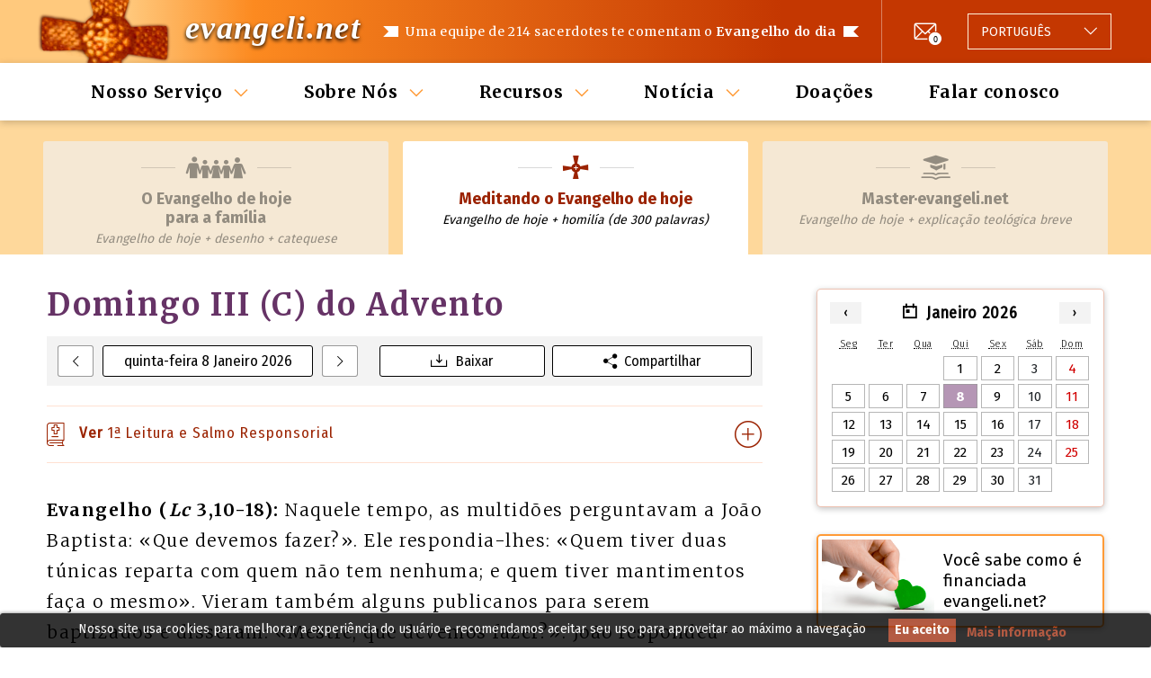

--- FILE ---
content_type: text/html; charset=utf-8
request_url: https://evangeli.net/evangelho/feria/I_21
body_size: 8583
content:
<!DOCTYPE html PUBLIC "-//W3C//DTD XHTML 1.0 Transitional//EN" "http://www.w3.org/TR/xhtml1/DTD/xhtml1-transitional.dtd">
<html xmlns="http://www.w3.org/1999/xhtml" lang="pt" xml:lang="pt">
<head>
	<title>Feria. Meditando o Evangelho de hoje</title>
	<meta name="viewport" content="width=device-width, initial-scale=1.0, maximum-scale=1.0, user-scalable=no" />
	<meta http-equiv="content-type" content="text/html; charset=UTF-8" />
	<meta http-equiv="content-language" content="pt" />
	<meta name="title" content="Feria. Meditando o Evangelho de hoje" />
	<meta name="keywords" content="evangelio del dia, evangelio de hoy, homilías católicas, homilía, evangelio, e-mail" />
	<meta name="description" content="Uma equipe de 214 sacerdotes te comentam o Evangelho do dia. Envio por e-mail todos os dias." />
	<meta name="robots" content="all" />
	<meta name="distribution" content="world" />
	<meta name="verify-v1" content="4KBN2eNFd1duiwKzT5FG2QTfFTCu1I+wgkuTdAXl898=" />
	
			<meta property="og:title" content="Domingo III (C) do Advento (Lc 3,10-18)" />
				<meta property="og:description" content="São João, o mais velho entre os nascidos de mulher, não se considera digno de desamarrar o sapato a Jesus. Grande!" />
		<meta property="og:image" content="https://evangeli.net/_static/img/thumbnail.png" />
	<meta property="og:type" content="website" />
	<meta property="fb:app_id" content="254707844645575" />

	<link rel="icon" type="image/x-icon" href="/favicon.ico" />
	<link href="/_static/css/main.css?v=e4b645a1054d61abdc63c27bcdbb7bc4" rel="stylesheet" type="text/css" media="screen" />
	<link rel="stylesheet" type="text/css" href="https://fonts.googleapis.com/css?family=Kreon">
	<script src="https://ajax.googleapis.com/ajax/libs/jquery/1.9.1/jquery.min.js" type="text/javascript"></script>
	<script src="/_static/js/bootstrap/bootstrap.bundle.min.js" type="text/javascript"></script>
		<link rel="canonical" href="https://evangeli.net/evangelho/feria/I_21" />
	<meta property="og:url" content="https://evangeli.net/evangelho/feria/I_21" />
	<script src="/_static/js/main.js?v=e4b645a1054d61abdc63c27bcdbb7bc4" type="text/javascript"></script>

										<link rel="stylesheet" type="text/css" href="/_frontend/build/static/css/main.fdc23fe9.chunk.css">
					 		</head>
<body>
<div id="cookieslaw" class="cookieslaw">
	<div class="cookieslaw_container">
		<div class="cookieslaw_message"><p>Nosso site usa cookies para melhorar a experiência do usuário e recomendamos aceitar seu uso para aproveitar ao máximo a navegação</p></div>
		<div class="cookieslaw_button_container">
			<div>
				<span id="cookieslaw_accept" class="cookieslaw_btn" onclick="javascript:closeinfo();">Eu aceito</span>
			</div>
			<div>
				<a id="cookieslaw_info" class="cookieslaw_btn" target="_blank" href="/evangelho/politica-cookies">
				Mais informação
				</a>
			</div>
		</div>
	</div>
</div>
<div id="content">

	<div id="header">
    <div class="content">
        <div class="div_logo">
    <h1>
                                <a class="title" title="Meditando o Evangelho de hoje" href="/evangelho">evangeli.net</a>
    </h1>
</div>        <div id="main_message">
    <h1>Uma equipe de 214 sacerdotes te comentam o <strong>Evangelho do dia</strong></h1>
    <h2><strong>213 sacerdotes</strong> te comentam o Evangelho do dia</h2>
</div>        <div id="header-actions">
                <div id="newsletter">
        <div class="newsletter-icon">
            <a href="/evangelho/historico/newsletter" class="icon-envelope-number"><span>0</span></a>
        </div>
    </div>
            <div id="menu-button">
    <button class="burger-icon" data-toggle="collapse" data-target="#menu-wrapper" role="button" aria-expanded="false" aria-controls="menu-wrapper">
        <span></span>
        <span></span>
        <span></span>
    </button>
</div>            <div class="language_selector btn-group dropup">
    <button type="button" class="dropdown-toggle" data-toggle="dropdown" aria-haspopup="true" aria-expanded="false">
                                                                                                                                                                                                                                                                <span class="language">
                                        <span class="lang-text">Língua:</span>
                    <span class="lang-name">Português</span>
                </span>
    </button>
    <div class="dropdown-menu">
        <div class="list-group">
                                                                                            <a
                        class="list-group-item list-group-item-action "
                        href="/evangelio"
                        title="Español"
                        id="flag_es"
                        hreflang="es"
                >
                                                <span class="lang-name">Español</span>
                </a>
                                                                                            <a
                        class="list-group-item list-group-item-action "
                        href="/evangeli"
                        title="Català"
                        id="flag_ca"
                        hreflang="ca"
                >
                                                <span class="lang-name">Català</span>
                </a>
                                                                                            <a
                        class="list-group-item list-group-item-action "
                        href="/gospel"
                        title="English"
                        id="flag_en"
                        hreflang="en"
                >
                                                <span class="lang-name">English</span>
                </a>
                                                                                            <a
                        class="list-group-item list-group-item-action "
                        href="/evangile"
                        title="Français"
                        id="flag_fr"
                        hreflang="fr"
                >
                                                <span class="lang-name">Français</span>
                </a>
                                                                                            <a
                        class="list-group-item list-group-item-action selected"
                        href="/evangelho"
                        title="Português"
                        id="flag_pt"
                        hreflang="pt"
                >
                                                <span class="lang-name">Português</span>
                </a>
                                                                                            <a
                        class="list-group-item list-group-item-action "
                        href="/vangelo"
                        title="Italiano"
                        id="flag_it"
                        hreflang="it"
                >
                                                <span class="lang-name">Italiano</span>
                </a>
                                                                                            <a
                        class="list-group-item list-group-item-action "
                        href="/ewangelia"
                        title="Polski"
                        id="flag_pl"
                        hreflang="pl"
                >
                                                <span class="lang-name">Polski</span>
                </a>
                                                                                            <a
                        class="list-group-item list-group-item-action "
                        href="/evangelium"
                        title="Deutsch"
                        id="flag_de"
                        hreflang="de"
                >
                                                <span class="lang-name">Deutsch</span>
                </a>
                                                                                            <a
                        class="list-group-item list-group-item-action "
                        href="/福音"
                        title="Chinese"
                        id="flag_zh"
                        hreflang="zh"
                >
                                                <span class="lang-name">Chinese</span>
                </a>
                    </div>
        <input type="hidden" id="LANGUAGE" value="pt" />
    </div>
</div>        </div>
    </div>
</div>
	
	<div id="menu-wrapper" class="collapse">
    <button
        class="btn-close icon-cross-icon"
        data-toggle="collapse"
        data-target="#menu-wrapper"
        role="button"
        aria-expanded="false"
        aria-controls="menu-wrapper"></button>    <div id="menu" class="content">
    <ul>
                                                            <li class="dropdown">
                                    <a href="#" class="dropdown-toggle" data-toggle="dropdown" aria-haspopup="true" aria-expanded="false">Nosso Serviço</a>
                                                    <ul class="dropdown-menu">
                                                                                    <li>
                                    <a title="Meditando o Evangelho de hoje" href="https://evangeli.net/evangelho">Meditando o Evangelho de hoje</a>
                                                                    </li>
                                                                                                                <li>
                                    <a title="Master·evangeli.net" href="https://evangeli.net/evangelho-master">Master·<span>evangeli.net</span></a>
                                                                            <ul>
                                                                                            <li>
                                                    <a title="Indice Analítico" href="https://evangeli.net/evangelho-master/tablamaterias">Indice Analítico</a>
                                                </li>
                                                                                            <li>
                                                    <a title="Procurar" href="https://evangeli.net/evangelho-master/procurar">Procurar</a>
                                                </li>
                                                                                    </ul>
                                                                    </li>
                                                                                                                <li>
                                    <a title="O Evangelho de hoje <br/> para a família" href="https://evangeli.net/evangelho-family">O Evangelho de hoje <br/> para a família</a>
                                                                    </li>
                                                                                                                <li>
                                    <a title="Temas evangeli.net" href="/evangelho/topicos">Temas <span>evangeli.net</span></a>
                                                                    </li>
                                                                                                                <li>
                                    <a title="Histórico comentários" href="/evangelho/historico">Histórico comentários</a>
                                                                    </li>
                                                                                                                <li>
                                    <a title="Suscripción" href="/evangelho/suscripcion">Suscripción</a>
                                                                    </li>
                                                                        </ul>
                            </li>
                                                            <li class="dropdown">
                                    <a href="#" class="dropdown-toggle" data-toggle="dropdown" aria-haspopup="true" aria-expanded="false">Sobre Nós</a>
                                                    <ul class="dropdown-menu">
                                                                                    <li>
                                    <a title="O que é evangeli.net" href="/evangelho/o-que-e-evangelinet">O que é <span>evangeli.net</span></a>
                                                                    </li>
                                                                                                                <li>
                                    <a title="Quem somos?" href="/evangelho/quem-somos">Quem somos?</a>
                                                                    </li>
                                                                                                                <li>
                                    <a title="Equipe de Redação" href="/evangelho/equipe-de-redasao">Equipe de Redação</a>
                                                                    </li>
                                                                                                                <li>
                                    <a title="De onde escrevem?" href="/evangelho/de-onde-escrevem">De onde escrevem?</a>
                                                                    </li>
                                                                                                                <li>
                                    <a title="Colaboram" href="/evangelho/colaboram">Colaboram</a>
                                                                    </li>
                                                                                                                <li>
                                    <a title="Distribuição" href="/evangelho/nossa-distribuisao">Distribuição</a>
                                                                    </li>
                                                                                                                <li>
                                    <a title="Você é um sacerdote?" href="/evangelho/voce-e-um-sacerdote">Você é um sacerdote?</a>
                                                                    </li>
                                                                                                                            </ul>
                            </li>
                                                            <li class="dropdown">
                                    <a href="#" class="dropdown-toggle" data-toggle="dropdown" aria-haspopup="true" aria-expanded="false">Recursos</a>
                                                    <ul class="dropdown-menu">
                                                                                    <li>
                                    <a title="Links" href="/evangelho/links">Links</a>
                                                                    </li>
                                                                                                                <li>
                                    <a title="Calendario Perpetuo" href="/evangelho/calendario">Calendario Perpetuo</a>
                                                                    </li>
                                                                                                                <li>
                                    <a title="Resources" href="/evangelho/resources">Resources</a>
                                                                    </li>
                                                                        </ul>
                            </li>
                                                            <li class="dropdown">
                                    <a href="#" class="dropdown-toggle" data-toggle="dropdown" aria-haspopup="true" aria-expanded="false">Notícia</a>
                                                    <ul class="dropdown-menu">
                                                                                    <li>
                                    <a title="Histórico newsletters" href="/evangelho/historico/newsletter">Histórico newsletters</a>
                                                                    </li>
                                                                        </ul>
                            </li>
                                                            <li >
                                                            <a href="/evangelho/doacoes">Doações</a>
                                                                </li>
                                                            <li >
                                                            <a href="/evangelho/falar-conosco">Falar conosco</a>
                                                                </li>
            </ul>
</div>    <div class="menu-actions">
    <div class="language_selector btn-group dropup">
    <button type="button" class="dropdown-toggle" data-toggle="dropdown" aria-haspopup="true" aria-expanded="false">
                                                                                                                                                                                                                                                                <span class="language">
                                        <span class="lang-text">Língua:</span>
                    <span class="lang-name">Português</span>
                </span>
    </button>
    <div class="dropdown-menu">
        <div class="list-group">
                                                                                            <a
                        class="list-group-item list-group-item-action "
                        href="/evangelio"
                        title="Español"
                        id="flag_es"
                        hreflang="es"
                >
                                                <span class="lang-name">Español</span>
                </a>
                                                                                            <a
                        class="list-group-item list-group-item-action "
                        href="/evangeli"
                        title="Català"
                        id="flag_ca"
                        hreflang="ca"
                >
                                                <span class="lang-name">Català</span>
                </a>
                                                                                            <a
                        class="list-group-item list-group-item-action "
                        href="/gospel"
                        title="English"
                        id="flag_en"
                        hreflang="en"
                >
                                                <span class="lang-name">English</span>
                </a>
                                                                                            <a
                        class="list-group-item list-group-item-action "
                        href="/evangile"
                        title="Français"
                        id="flag_fr"
                        hreflang="fr"
                >
                                                <span class="lang-name">Français</span>
                </a>
                                                                                            <a
                        class="list-group-item list-group-item-action selected"
                        href="/evangelho"
                        title="Português"
                        id="flag_pt"
                        hreflang="pt"
                >
                                                <span class="lang-name">Português</span>
                </a>
                                                                                            <a
                        class="list-group-item list-group-item-action "
                        href="/vangelo"
                        title="Italiano"
                        id="flag_it"
                        hreflang="it"
                >
                                                <span class="lang-name">Italiano</span>
                </a>
                                                                                            <a
                        class="list-group-item list-group-item-action "
                        href="/ewangelia"
                        title="Polski"
                        id="flag_pl"
                        hreflang="pl"
                >
                                                <span class="lang-name">Polski</span>
                </a>
                                                                                            <a
                        class="list-group-item list-group-item-action "
                        href="/evangelium"
                        title="Deutsch"
                        id="flag_de"
                        hreflang="de"
                >
                                                <span class="lang-name">Deutsch</span>
                </a>
                                                                                            <a
                        class="list-group-item list-group-item-action "
                        href="/福音"
                        title="Chinese"
                        id="flag_zh"
                        hreflang="zh"
                >
                                                <span class="lang-name">Chinese</span>
                </a>
                    </div>
        <input type="hidden" id="LANGUAGE" value="pt" />
    </div>
</div>        <div class="social-follow">
        <span class="social-call-to-action-text">Segue-nos no:</span>
        <span id="facebook-like" class="social-icon">
                    <a href="https://www.facebook.com/evangelinetpt-1603701696603423" target="_blank" title="Siga-nos no Facebook" ><i class="icon-facebook-icon"></i></a>
                </span>
        <span id="twitter-follow" class="social-icon">
                    <a href="http://twitter.com/evangeli_net_pt" title="Siga-nos no Twitter" target="_blank"><i class="icon-twitter-icon"></i></a>
                </span>
    </div>
</div></div>
	    <div id="tab">
        <div class="content">
            <ul id="tab_contempla">
                                <li  class="family">
                    <a href="https://evangeli.net/evangelho-family/feria/I_21" title="O Evangelho de hoje <br/> para a família" >
                        <span class="tabs-icon-wrapper"><i class="icon-family-icon"></i></span>
                        <h1>O Evangelho de hoje <br/> para a família</h1>
                        <h2>Família</h2>
                        <p>Evangelho de hoje + desenho + catequese</p>
                    </a>
                </li>
            
                                    <li id="tab_active"  class="cont">
                        <a href="https://evangeli.net/evangelho/feria/I_21" title="Evangelho de hoje + homilía (de 300 palavras)" >
                            <span class="tabs-icon-wrapper"><i class="icon-contemplar-icon"></i></span>
                            <h1>Meditando o Evangelho de hoje</h1>
                            <h2>Meditando</h2>
                            <p>Evangelho de hoje + homilía (de 300 palavras)</p>
                        </a>
                    </li>
                                            <li  class="master">
                            <a href="https://evangeli.net/evangelho-master/feria/I_21" title="Evangelho de hoje + explicação teológica breve" >
                                <span class="tabs-icon-wrapper"><i class="icon-master-icon"></i></span>
                                <h1>Master·evangeli.net</h1>
                                <h2>Master</h2>
                                <p>Evangelho de hoje + explicação teológica breve</p>
                            </a>
                        </li>
                                                </ul>
        </div>
    </div>
    <div id="tab_table">
                    <h1>Meditando o Evangelho de hoje</h1>
            <p>Evangelho de hoje + homilía (de 300 palavras)</p>
                            </div>

	<div id="main_content_wrapper">

		<div id="evangeli_avui">
			

<div class="evangeli_header">
	                        <div id="change_days_wrapper">
        <div class="previous_day">
            <a href="/evangelho/feria/2026-01-07"><i class="icon-arrow"></i></a>
        </div>
        <div class="current_day">
            <button
                    type="button"
                    class="close_button"
                    data-toggle="collapse"
                    data-target="#calendar_widget"
                    role="button"
                    aria-expanded="false"
                    aria-controls="calendar_widget"
            >
                                    quinta-feira 8 Janeiro 2026
                            </button>
        </div>
        <div class="next_day">
            <a href="/evangelho/feria/2026-01-09"><i class="icon-arrow-right"></i></a>
        </div>
    </div>

	
	<div class="dia_purple dia_liturgic">Domingo III (C) do Advento</div>

	<div id="evangeli_options">
				<a href="https://evangeli.net/evangelho/feria/I_21/pdf" title="Baixar" class="download" target="_blank">Baixar</a>
					<button type="button"
				   title=""
				   class="share"
				   data-toggle="collapse"
				   data-target="#shareCurrentDate"
				   aria-expanded="false"
				   aria-controls="shareCurrentDate"
			>Compartilhar</button>
			<div class="share_buttons_wrapper collapse" id="shareCurrentDate">
				<div class="card card-body">
					<div id="share_buttons"
						 data-locale="pt"
						 data-evangeli-type="contempla"
						 data-matricula="I_21"
					></div>
				</div>
			</div>
			</div>
</div>

<script>
    var readings_anchor_name = '#leitura';
</script>

    <div id="ev_reading">
        <div class="ev_reading_collapse_toggle">
            <a id="ev_reading_collapse_toggle_link" href="#leitura">
                <span><i class="icon-biblia"></i> <strong>Ver</strong> 1ª Leitura e Salmo Responsorial</span>
            </a>
        </div>
        <div class="ev_reading_collapse_block" id="leitura">
            <div class="first_reading"><strong>1ª Leitura (<em>Sof</em> 3,14-18a):</strong> Clama jubilosamente, filha de Sião; solta brados de alegria, Israel. Exulta, rejubila de todo o coração, filha de Jerusalém. O Senhor revogou a sentença que te condenava, afastou os teus inimigos. O Senhor, Rei de Israel, está no meio de ti e já não temerás nenhum mal. Naquele dia, dir-se-á a Jerusalém: «Não temas, Sião, não desfaleçam as tuas mãos. O Senhor teu Deus está no meio de ti, como poderoso salvador. Por causa de ti, Ele enche-Se de júbilo, renova-te com o seu amor, exulta de alegria por tua causa, como nos dias de festa».</div>
            <div class="salm">
                <div class="salm_verscicle"><strong>Salmo Responsorial:</strong> Is 12</div>
                <div class="salm_response"><strong>R/.</strong> Exultai de alegria, porque é grande no meio de vós o Santo de Israel. </div>
                <div class="salm_text">Deus é o meu Salvador, tenho confiança e nada temo. O Senhor é a minha força e o meu louvor. Ele é a minha salvação. <br />
<br />
Tirareis água com alegria das fontes da salvação. Agradecei ao Senhor, invocai o seu nome; anunciai aos povos a grandeza das suas obras, proclamai a todos que o seu nome é santo. <br />
<br />
Cantai ao Senhor, porque Ele fez maravilhas, anunciai-as em toda a terra. Entoai cânticos de alegria, habitantes de Sião, porque é grande no meio de vós o Santo de Israel.</div>
            </div>
                            <div class="second_reading"><strong>2ª Leitura (<em>Flp</em> 4,4-7):</strong> Irmãos: Alegrai-vos sempre no Senhor. Novamente vos digo: alegrai-vos. Seja de todos conhecida a vossa bondade. O Senhor está próximo. Não vos inquieteis com coisa alguma; mas em todas as circunstâncias, apresentai os vossos pedidos diante de Deus, com orações, súplicas e acções de graças. E a paz de Deus, que está acima de toda a inteligência, guardará os vossos corações e os vossos pensamentos em Cristo Jesus.</div>
                        <div class="reading_verscicle"><strong>Versículo antes do Evangelho (<em>Is</em> 61,1):</strong> Aleluia. O Espírito do Senhor está sobre mim: enviou-me a anunciar a boa nova aos pobres. Aleluia.</div>
        </div>
    </div>

<div class="evangeli_text">
	<strong>Evangelho (<em>Lc</em> 3,10-18):</strong>
	<span id="gospel_norm">Naquele tempo, as multidões perguntavam a João Baptista: «Que devemos fazer?». Ele respondia-lhes: «Quem tiver duas túnicas reparta com quem não tem nenhuma; e quem tiver mantimentos faça o mesmo». Vieram também alguns publicanos para serem baptizados e disseram: «Mestre, que devemos fazer?». João respondeu-lhes: «Não exijais nada além do que vos foi prescrito». Perguntavam-lhe também os soldados: «E nós, que devemos fazer?». Ele respondeu-lhes: «Não pratiqueis violência com ninguém nem denuncieis injustamente; e contentai-vos com o vosso soldo».<br />
<br />
Como o povo estava na expectativa e todos pensavam em seus corações se João não seria o Messias, ele tomou a palavra e disse a todos: «Eu baptizo-vos com água, mas está a chegar quem é mais forte do que eu, e eu não sou digno de desatar as correias das suas sandálias. Ele baptizar-vos-á com o Espírito Santo e com o fogo. Tem na mão a pá para limpar a sua eira e recolherá o trigo no seu celeiro; a palha, porém, queimá-la-á num fogo que não se apaga». Assim, com estas e muitas outras exortações, João anunciava ao povo a Boa Nova».</span>
	</div>


	
			<p class="titol first">«Está a chegar quem é mais forte do que eu»</p>

		<span class="autor_wrapper">
			<span class="autor" id="2773">
				<span class="autor_name">
											Cardenal
										Jorge
										MEJÍA
																Arquivista e Bibliotecário de la S.R.I.
									</span>
				<span class="autor_origin">(Città del Vaticano, Vaticano)</span>
			</span>
		</span>
	
	<div class="comentari_evangeli">
	<p class="comentari_evangeli_primer">Hoje, em pleno Advento, a Palavra de Deus apresenta-nos o Santo Precursor de Jesus Cristo: S. João Baptista. Deus Pai decidiu preparar a vinda, quer dizer, o Advento, de seu Filho na nossa carne, nascido da Virgem Maria, «muitas vezes e de muitos modos», como diz o início da Carta aos Hebreus (1,1). Os patriarcas, os profetas e os reis prepararam a vinda de Jesus.<br />
<br />
Vejamos as suas duas genealogias, nos Evangelhos de Mateus e Lucas. Ele é filho de Abraão e de David. Moisés, Isaías e Jeremias anunciaram o seu Advento e descreveram os traços do seu mistério. Mas S. João Baptista, como diz a liturgia (Prefácio da sua festa), pôde apontá-lo com o dedo e coube-lhe - misteriosamente! - a honra de ministrar o Baptismo ao Senhor. Foi a última testemunha antes da vinda. E foi-o com a sua vida, com a sua morte e com a sua palavra. O seu nascimento também é anunciado, como o de Jesus, e é preparado, segundo o Evangelho de Lucas (caps.1 e 2). E a sua morte como mártir, vítima da debilidade de um rei e do ódio de uma mulher perversa, também prepara a de Jesus. Por isso, recebeu o extraordinário louvor do próprio Jesus que lemos nos Evangelhos de Mateus e de Lucas (cf. Mt 11,11; Lc 7,28): «entre os nascidos de mulher não veio ao mundo outro maior que João Baptista. Mas o menor no Reino dos Céus é maior do que ele». E S. João Baptista diante disto, que não pôde ignorar, é um modelo de humildade: «Eu não sou digno de desatar as correias das suas sandálias» (Lc 3,16), diz-nos hoje. E, segundo S. João (3,30): «Convém que ele cresça e eu diminua». <br />
<br />
Escutemos hoje a sua palavra, que nos exorta a partilhar o que temos e a respeitar a justiça e a dignidade de todos. Preparemo-nos assim para receber Aquele que vem agora para nos salvar, e virá de novo para «julgar os vivos e os mortos».<br />
<br />
</p>
	</div>

						<div class="thoughts_wrapper">
				<h3>Pensamentos para o Evangelho de hoje</h3>
				<div class="thoughts_text">
					<ul>
<li><p>«Aprendei do próprio João um exemplo de humildade. Ele não se deixou confundir, ele se humilhou a si próprio. Ele comprendeu onde tinha a sua salvação; comprendeu que não passava de uma tocha e temeu que o vento da soberba a apagasse» (Santo Agostinho)</p></li>
<li><p>«Nos días que correm, vamos rezar. Mas não vos esqueçais: rezemos pedindo pela alegria do Natal. Agradeçamos a Deus pelas muitas coisas que nos deu, em primeiro lugar a fé. Esta é uma grande graça» (Francisco)</p></li>
<li><p>«João Batista, 'que irá à frente do Senhor com o espírito e a força de Elias' (Lc 1,17), anuncia Cristo como Aquele que 'há-de baptizar no Espírito Santo e no fogo' (Lc 3,16), aquele Espírito do qual Jesus dirá: «Eu vim lançar fogo sobre a terra e só quero que ele se tenha ateado!» (Lc 12,49) (…)» (Catecismo da Igreja Católica, n. 696)</p></li>
</ul>

				</div>
			</div>
			
		</div>

				
		<div class="column_wrapper">
			    <div id="calendar_widget" class="collapse">
        <div id="calendar_selector"
             data-locale="pt"
             data-current-date="2026-01-08"
             data-history-url="/evangelho/historico"
             data-view-date-url="/evangelho/feria/YYYY-MM-DD"
             data-first-available-date="2009-04-12"
             data-last-available-date="2026-11-28"
        >
        </div>
        <button
                type="button"
                class="close_button"
                data-toggle="collapse"
                data-target="#calendar_widget"
                role="button"
                aria-expanded="false"
                aria-controls="calendar_widget"
        >Fechar</button>
    </div>
			<div class="banners_wrapper">
    <a title="Você sabe como é financiada evangeli.net?"
   href="/evangelho/o-que-e-evangelinet#finan"
   id="banner_financia">
        <span class="banner_content">
            <img src="/_static/img/banners/banner_financia.png" alt="Você sabe como é financiada evangeli.net?" data-size="small" />
            <img src="/_static/img/banners/banner_financia@2x.png" alt="Você sabe como é financiada evangeli.net?" data-size="big" />
            <p>Você sabe como é financiada evangeli.net?</p>

        </span>
</a>        
                                <a title="evangeli.net na sua web"
       href="/evangelho/evangelinet-na-sua-web"
       id="banner_widget" >
                <span class="banner_content">
                    <img src="/_static/img/banners/widget.png" alt="Quer colocar *evangeli.net* na sua web ?" />
                    <p>Quer colocar <em>evangeli.net</em> na sua web ?</p>

                </span>
    </a>
            </div>			<div class="auto-promo-wrapper">
    <div class="content">
        <div class="auto-promo">
            <span class="auto-promo-icon"><i class="icon-envelope-warning"></i></span>
            <span class="auto-promo-text">Receba-o grátis todos os dias</span>
            <span class="auto-promo-call-to-action">
                <a href="/evangelho/suscripcion/subscribe">Subscreva-se</a>
            </span>
        </div>
    </div>
</div>							    <div class="auto-promo-wrapper">
        <div class="content">
            <div class="auto-promo auto-promo-text-only">
                <span class="auto-promo-text"><p><H5><b><a href="https://evangeli.net/evangelho/historico/newsletter/2025-dezembro/2855"><b>O calendário de Santos e Solenidades de janeiro</b></a></H5><br />
_______<br />
<br />
<H5><b><a href="https://evangeli.net/evangelho/historico/newsletter/2025-dezembro/2847"><b>Saudação de Natal</b></a></H5></p>
</span>
            </div>
        </div>
    </div>
					</div>
	</div>

	<div id="footer">
    <div class="content">
        <div class="main-links">
            <ul>
                                    <li>
                                                    <a href="/evangelho/o-que-e-evangelinet">O que é evangeli.net</a>
                                            </li>
                                    <li>
                                                    <a href="/evangelho/quem-somos">Quem somos?</a>
                                            </li>
                                    <li>
                                                    <a href="/evangelho/doacoes">Doações</a>
                                            </li>
                                    <li>
                                                    <a href="/evangelho/falar-conosco">Falar conosco</a>
                                            </li>
                            </ul>
        </div>
        <div class="secondary-wrapper">
            <div class="follow-us">
                    <div class="social-follow">
        <span class="social-call-to-action-text">Segue-nos no:</span>
        <span id="facebook-like" class="social-icon">
                    <a href="https://www.facebook.com/evangelinetpt-1603701696603423" target="_blank" title="Siga-nos no Facebook" ><i class="icon-facebook-icon"></i></a>
                </span>
        <span id="twitter-follow" class="social-icon">
                    <a href="http://twitter.com/evangeli_net_pt" title="Siga-nos no Twitter" target="_blank"><i class="icon-twitter-icon"></i></a>
                </span>
    </div>
            </div>
            <div class="copyright">
                <b>&copy; <a title="Evangeli" href="https://evangeli.net">evangeli.net</a></b>
                <br/>
                <a title="Evangeli" href="/evangelho/associacao-cultural">Associació Cultural M&amp;M Euroeditors</a>
            </div>
            <div class="secondary-links">
                <a title="Aviso legal" href="/evangelho/aviso-legal">Aviso legal</a>
                |
                <a title="Privacidade" href="/evangelho/privacidad">Privacidade</a>
                |
                <a title="Política de Cookies" href="/evangelho/politica-cookies">Política de Cookies</a>
                |
                <a title="Dar baixa" href="/evangelho/suscripcion/unsubscribe">Dar baixa</a>
            </div>
        </div>
    </div>
</div>

<button type="button" id="back-to-top" class="back-to-top" title="De volta ao topo"><i class="icon-arrow-down"></i></button></div>


	<script type="text/javascript">
		function closeinfo()
		{
			var obj = document.getElementById("cookieslaw");
			obj.style.display = 'none';
			setCookie("__lgcookielaw", 1, 31536000);
		}
		function setCookie(cname, cvalue, exdays) {
			var d = new Date();
			d.setTime(d.getTime() + (exdays*1000));
			var expires = "expires="+ d.toUTCString();
			document.cookie = cname + "=" + cvalue + ";" + expires + ";path=/";
		}
	</script>

<script type="text/javascript">
    
    var _gaq = _gaq || [];
    _gaq.push(['_setAccount', 'UA-118920-2']);
    _gaq.push(['_trackPageview']);

    (function() {
        var ga = document.createElement('script'); ga.type = 'text/javascript'; ga.async = true;
        ga.src = ('https:' == document.location.protocol ? 'https://ssl' : 'http://www') + '.google-analytics.com/ga.js';
        var s = document.getElementsByTagName('script')[0]; s.parentNode.insertBefore(ga, s);
    })();
    
</script><script async src="https://www.googletagmanager.com/gtag/js?id=G-M5F00X87F6"></script>
<script>
    
    window.dataLayer = window.dataLayer || [];
    function gtag(){dataLayer.push(arguments);}
    gtag('js', new Date());

    gtag('config', 'G-M5F00X87F6');
    
</script>
<script>
    
    (function(h,o,t,j,a,r){
        h.hj=h.hj||function(){(h.hj.q=h.hj.q||[]).push(arguments)};
        h._hjSettings={hjid:1808463,hjsv:6};
        a=o.getElementsByTagName('head')[0];
        r=o.createElement('script');r.async=1;
        r.src=t+h._hjSettings.hjid+j+h._hjSettings.hjsv;
        a.appendChild(r);
    })(window,document,'https://static.hotjar.com/c/hotjar-','.js?sv=');
    
</script>
						<script src="/_frontend/build/static/js/runtime-main.c2d375d4.js" type="text/javascript"></script>
					<script src="/_frontend/build/static/js/2.94d8f91c.chunk.js" type="text/javascript"></script>
					<script src="/_frontend/build/static/js/main.f2e8bc5e.chunk.js" type="text/javascript"></script>
			
</body>
</html>


--- FILE ---
content_type: application/javascript
request_url: https://evangeli.net/_static/js/main.js?v=e4b645a1054d61abdc63c27bcdbb7bc4
body_size: 952
content:
$(document).ready(function(){

	language = $('LANGUAGE').val();

	$('#copy').click(function() {

		$var = document.getElementById('text').select();
		document.execCommand("Copy");
	});
	
	$('#copy_banner').click(function() {

		$var = document.getElementById('text_copy_banner').select();
		document.execCommand("Copy");
	});

	//$.datepicker.setDefaults($.extend({showMonthAfterYear: false}, $.datepicker.regional[language]));
	//$(".datepicker").datepicker({minDate: 0, dateFormat: 'yy-mm-dd', firstDay: 1});
	
	$('.view_more').click(function(){
		$(this).toggleClass('hide');
		$('#gospel_norm').toggle();
		$('#gospel_ext').toggle();
	});
	
	alreadyRun = false;
	
	$(window).scroll(function() {
		var animatedProgressBar = '.progress-bar.animated';
		if (isScrolledIntoView(animatedProgressBar) && !alreadyRun) {
			var percent = $(animatedProgressBar).attr('data-percent');
			$(animatedProgressBar).css('width', percent);
			alreadyRun = true;
		}

		//back to top button
		if ($(this).scrollTop() > 250) {
			$('#back-to-top').addClass('show');
		} else {
			$('#back-to-top').removeClass('show');
		}

		let columnWrapper = $('#main_content_wrapper .column_wrapper');
		let stickyPosition = -1 * (columnWrapper.outerHeight() - window.innerHeight);
		columnWrapper.css('top', stickyPosition > 0 || window.outerWidth < 768 ? 0 : stickyPosition);
	});
	
	$('#ev_reading_collapse_toggle_link').click(function() {
		$('#ev_reading').toggleClass('open');
		$('.ev_reading_collapse_block').slideToggle();
		$('html, body').animate({
			scrollTop: $("#ev_reading").offset().top
		});
		return false;
	});
	var hash = window.location.hash;
	if(typeof readings_anchor_name != 'undefined' && hash == readings_anchor_name)
	{
		$('.ev_reading_collapse_block').slideDown();
		$('html, body').animate({
	        scrollTop: $("#evangeli_avui").offset().top
	    });
	}

	$('#menu-wrapper')
		.on('shown.bs.collapse', function () {
			$('body').toggleClass("offcanvas-active");
		})
		.on('hidden.bs.collapse', function () {
			$("body").removeClass("offcanvas-active");
		});

	$('#back-to-top').click(function () {
		$('body,html').animate({
			scrollTop: 0
		}, 400);
		return false;
	});
});

function validateSubForm(formElem) {
	checkTerms = $(formElem).find('#accept_terms');
	if(checkTerms.is(':checked')) {
		return true;
	} else {
		alert(checkTerms.data('error-text'));
		return false;
	}
}

function mostrar_pais(iso, language) 
{
	$.get('/_ajax/commentarists_by_country.php?country='+iso+'&hl='+language, function(data){ $("#points").html(data);});
}

function isScrolledIntoView(elem)
{
	if(!$(elem).length) {
		return false;
	}
	var docViewTop = $(window).scrollTop();
    var docViewBottom = docViewTop + $(window).height();

    var elemTop = $(elem).offset().top;
    var elemBottom = elemTop + $(elem).height();

    return ((elemTop <= docViewBottom) && (elemTop >= docViewTop));
}
